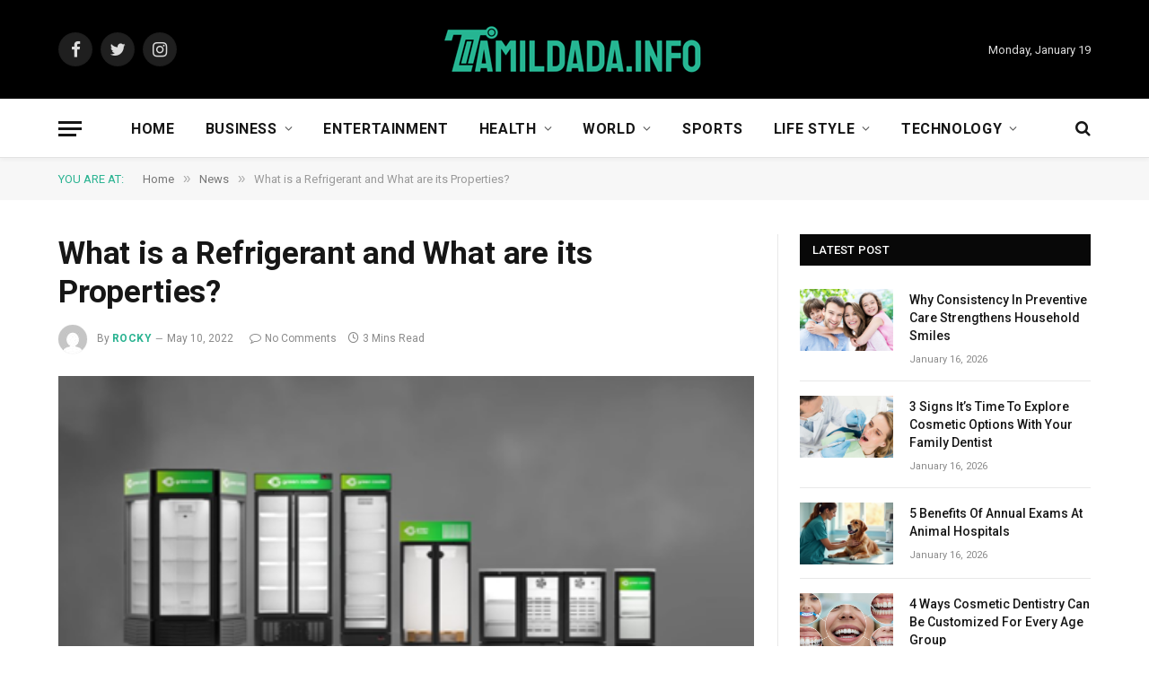

--- FILE ---
content_type: text/html; charset=UTF-8
request_url: https://tamildada.info/what-is-a-refrigerant-and-what-are-its-properties/
body_size: 14766
content:

<!DOCTYPE html>
<html dir="ltr" lang="en-US" prefix="og: https://ogp.me/ns#" class="s-light site-s-light">

<head>

	<meta charset="UTF-8" />
	<meta name="viewport" content="width=device-width, initial-scale=1" />
	<title>What is a Refrigerant and What are its Properties? Tamildada</title><link rel="preload" as="image" imagesrcset="https://tamildada.info/wp-content/uploads/2022/05/Screenshot_856.png 448w, https://tamildada.info/wp-content/uploads/2022/05/Screenshot_856-300x157.png 300w, https://tamildada.info/wp-content/uploads/2022/05/Screenshot_856-150x78.png 150w" imagesizes="(max-width: 755px) 100vw, 755px" />

		<!-- All in One SEO 4.8.5 - aioseo.com -->
	<meta name="description" content="Refrigerants in cooling systems can be defined as chemical components that can be stored in liquid form and be charged. A refrigerant can be defined as a fluid that transfers heat between substances that need refrigeration. Refrigerants with different functions make it possible to cool the relevant substance. For this reason, it is possible to" />
	<meta name="robots" content="max-snippet:-1, max-image-preview:large, max-video-preview:-1" />
	<meta name="author" content="Rocky"/>
	<link rel="canonical" href="https://tamildada.info/what-is-a-refrigerant-and-what-are-its-properties/" />
	<meta name="generator" content="All in One SEO (AIOSEO) 4.8.5" />
		<meta property="og:locale" content="en_US" />
		<meta property="og:site_name" content="TamilDada" />
		<meta property="og:type" content="article" />
		<meta property="og:title" content="What is a Refrigerant and What are its Properties? Tamildada" />
		<meta property="og:description" content="Refrigerants in cooling systems can be defined as chemical components that can be stored in liquid form and be charged. A refrigerant can be defined as a fluid that transfers heat between substances that need refrigeration. Refrigerants with different functions make it possible to cool the relevant substance. For this reason, it is possible to" />
		<meta property="og:url" content="https://tamildada.info/what-is-a-refrigerant-and-what-are-its-properties/" />
		<meta property="article:published_time" content="2022-05-10T12:46:54+00:00" />
		<meta property="article:modified_time" content="2022-06-09T00:27:47+00:00" />
		<meta name="twitter:card" content="summary" />
		<meta name="twitter:title" content="What is a Refrigerant and What are its Properties? Tamildada" />
		<meta name="twitter:description" content="Refrigerants in cooling systems can be defined as chemical components that can be stored in liquid form and be charged. A refrigerant can be defined as a fluid that transfers heat between substances that need refrigeration. Refrigerants with different functions make it possible to cool the relevant substance. For this reason, it is possible to" />
		<script type="application/ld+json" class="aioseo-schema">
			{"@context":"https:\/\/schema.org","@graph":[{"@type":"Article","@id":"https:\/\/tamildada.info\/what-is-a-refrigerant-and-what-are-its-properties\/#article","name":"What is a Refrigerant and What are its Properties? Tamildada","headline":"What is a Refrigerant and What are its Properties?","author":{"@id":"https:\/\/tamildada.info\/author\/gposting\/#author"},"publisher":{"@id":"https:\/\/tamildada.info\/#person"},"image":{"@type":"ImageObject","url":"https:\/\/tamildada.info\/wp-content\/uploads\/2022\/05\/Screenshot_856.png","width":448,"height":234},"datePublished":"2022-05-10T18:46:54+06:00","dateModified":"2022-06-09T06:27:47+06:00","inLanguage":"en-US","mainEntityOfPage":{"@id":"https:\/\/tamildada.info\/what-is-a-refrigerant-and-what-are-its-properties\/#webpage"},"isPartOf":{"@id":"https:\/\/tamildada.info\/what-is-a-refrigerant-and-what-are-its-properties\/#webpage"},"articleSection":"News"},{"@type":"BreadcrumbList","@id":"https:\/\/tamildada.info\/what-is-a-refrigerant-and-what-are-its-properties\/#breadcrumblist","itemListElement":[{"@type":"ListItem","@id":"https:\/\/tamildada.info#listItem","position":1,"name":"Home","item":"https:\/\/tamildada.info","nextItem":{"@type":"ListItem","@id":"https:\/\/tamildada.info\/news\/#listItem","name":"News"}},{"@type":"ListItem","@id":"https:\/\/tamildada.info\/news\/#listItem","position":2,"name":"News","item":"https:\/\/tamildada.info\/news\/","nextItem":{"@type":"ListItem","@id":"https:\/\/tamildada.info\/what-is-a-refrigerant-and-what-are-its-properties\/#listItem","name":"What is a Refrigerant and What are its Properties?"},"previousItem":{"@type":"ListItem","@id":"https:\/\/tamildada.info#listItem","name":"Home"}},{"@type":"ListItem","@id":"https:\/\/tamildada.info\/what-is-a-refrigerant-and-what-are-its-properties\/#listItem","position":3,"name":"What is a Refrigerant and What are its Properties?","previousItem":{"@type":"ListItem","@id":"https:\/\/tamildada.info\/news\/#listItem","name":"News"}}]},{"@type":"Person","@id":"https:\/\/tamildada.info\/#person"},{"@type":"Person","@id":"https:\/\/tamildada.info\/author\/gposting\/#author","url":"https:\/\/tamildada.info\/author\/gposting\/","name":"Rocky","image":{"@type":"ImageObject","@id":"https:\/\/tamildada.info\/what-is-a-refrigerant-and-what-are-its-properties\/#authorImage","url":"https:\/\/secure.gravatar.com\/avatar\/866529cdc17ebed307812345df95a058?s=96&d=mm&r=g","width":96,"height":96,"caption":"Rocky"}},{"@type":"WebPage","@id":"https:\/\/tamildada.info\/what-is-a-refrigerant-and-what-are-its-properties\/#webpage","url":"https:\/\/tamildada.info\/what-is-a-refrigerant-and-what-are-its-properties\/","name":"What is a Refrigerant and What are its Properties? Tamildada","description":"Refrigerants in cooling systems can be defined as chemical components that can be stored in liquid form and be charged. A refrigerant can be defined as a fluid that transfers heat between substances that need refrigeration. Refrigerants with different functions make it possible to cool the relevant substance. For this reason, it is possible to","inLanguage":"en-US","isPartOf":{"@id":"https:\/\/tamildada.info\/#website"},"breadcrumb":{"@id":"https:\/\/tamildada.info\/what-is-a-refrigerant-and-what-are-its-properties\/#breadcrumblist"},"author":{"@id":"https:\/\/tamildada.info\/author\/gposting\/#author"},"creator":{"@id":"https:\/\/tamildada.info\/author\/gposting\/#author"},"image":{"@type":"ImageObject","url":"https:\/\/tamildada.info\/wp-content\/uploads\/2022\/05\/Screenshot_856.png","@id":"https:\/\/tamildada.info\/what-is-a-refrigerant-and-what-are-its-properties\/#mainImage","width":448,"height":234},"primaryImageOfPage":{"@id":"https:\/\/tamildada.info\/what-is-a-refrigerant-and-what-are-its-properties\/#mainImage"},"datePublished":"2022-05-10T18:46:54+06:00","dateModified":"2022-06-09T06:27:47+06:00"},{"@type":"WebSite","@id":"https:\/\/tamildada.info\/#website","url":"https:\/\/tamildada.info\/","name":"TamilDada","inLanguage":"en-US","publisher":{"@id":"https:\/\/tamildada.info\/#person"}}]}
		</script>
		<!-- All in One SEO -->

<link rel='dns-prefetch' href='//fonts.googleapis.com' />
<link rel="alternate" type="application/rss+xml" title="TamilDada &raquo; Feed" href="https://tamildada.info/feed/" />
<link rel="alternate" type="application/rss+xml" title="TamilDada &raquo; Comments Feed" href="https://tamildada.info/comments/feed/" />
<link rel="alternate" type="application/rss+xml" title="TamilDada &raquo; What is a Refrigerant and What are its Properties? Comments Feed" href="https://tamildada.info/what-is-a-refrigerant-and-what-are-its-properties/feed/" />
<script type="text/javascript">
window._wpemojiSettings = {"baseUrl":"https:\/\/s.w.org\/images\/core\/emoji\/14.0.0\/72x72\/","ext":".png","svgUrl":"https:\/\/s.w.org\/images\/core\/emoji\/14.0.0\/svg\/","svgExt":".svg","source":{"concatemoji":"https:\/\/tamildada.info\/wp-includes\/js\/wp-emoji-release.min.js?ver=6.2.8"}};
/*! This file is auto-generated */
!function(e,a,t){var n,r,o,i=a.createElement("canvas"),p=i.getContext&&i.getContext("2d");function s(e,t){p.clearRect(0,0,i.width,i.height),p.fillText(e,0,0);e=i.toDataURL();return p.clearRect(0,0,i.width,i.height),p.fillText(t,0,0),e===i.toDataURL()}function c(e){var t=a.createElement("script");t.src=e,t.defer=t.type="text/javascript",a.getElementsByTagName("head")[0].appendChild(t)}for(o=Array("flag","emoji"),t.supports={everything:!0,everythingExceptFlag:!0},r=0;r<o.length;r++)t.supports[o[r]]=function(e){if(p&&p.fillText)switch(p.textBaseline="top",p.font="600 32px Arial",e){case"flag":return s("\ud83c\udff3\ufe0f\u200d\u26a7\ufe0f","\ud83c\udff3\ufe0f\u200b\u26a7\ufe0f")?!1:!s("\ud83c\uddfa\ud83c\uddf3","\ud83c\uddfa\u200b\ud83c\uddf3")&&!s("\ud83c\udff4\udb40\udc67\udb40\udc62\udb40\udc65\udb40\udc6e\udb40\udc67\udb40\udc7f","\ud83c\udff4\u200b\udb40\udc67\u200b\udb40\udc62\u200b\udb40\udc65\u200b\udb40\udc6e\u200b\udb40\udc67\u200b\udb40\udc7f");case"emoji":return!s("\ud83e\udef1\ud83c\udffb\u200d\ud83e\udef2\ud83c\udfff","\ud83e\udef1\ud83c\udffb\u200b\ud83e\udef2\ud83c\udfff")}return!1}(o[r]),t.supports.everything=t.supports.everything&&t.supports[o[r]],"flag"!==o[r]&&(t.supports.everythingExceptFlag=t.supports.everythingExceptFlag&&t.supports[o[r]]);t.supports.everythingExceptFlag=t.supports.everythingExceptFlag&&!t.supports.flag,t.DOMReady=!1,t.readyCallback=function(){t.DOMReady=!0},t.supports.everything||(n=function(){t.readyCallback()},a.addEventListener?(a.addEventListener("DOMContentLoaded",n,!1),e.addEventListener("load",n,!1)):(e.attachEvent("onload",n),a.attachEvent("onreadystatechange",function(){"complete"===a.readyState&&t.readyCallback()})),(e=t.source||{}).concatemoji?c(e.concatemoji):e.wpemoji&&e.twemoji&&(c(e.twemoji),c(e.wpemoji)))}(window,document,window._wpemojiSettings);
</script>
<style type="text/css">
img.wp-smiley,
img.emoji {
	display: inline !important;
	border: none !important;
	box-shadow: none !important;
	height: 1em !important;
	width: 1em !important;
	margin: 0 0.07em !important;
	vertical-align: -0.1em !important;
	background: none !important;
	padding: 0 !important;
}
</style>
	<link rel='stylesheet' id='wp-block-library-css' href='https://tamildada.info/wp-includes/css/dist/block-library/style.min.css?ver=6.2.8' type='text/css' media='all' />
<link rel='stylesheet' id='classic-theme-styles-css' href='https://tamildada.info/wp-includes/css/classic-themes.min.css?ver=6.2.8' type='text/css' media='all' />
<style id='global-styles-inline-css' type='text/css'>
body{--wp--preset--color--black: #000000;--wp--preset--color--cyan-bluish-gray: #abb8c3;--wp--preset--color--white: #ffffff;--wp--preset--color--pale-pink: #f78da7;--wp--preset--color--vivid-red: #cf2e2e;--wp--preset--color--luminous-vivid-orange: #ff6900;--wp--preset--color--luminous-vivid-amber: #fcb900;--wp--preset--color--light-green-cyan: #7bdcb5;--wp--preset--color--vivid-green-cyan: #00d084;--wp--preset--color--pale-cyan-blue: #8ed1fc;--wp--preset--color--vivid-cyan-blue: #0693e3;--wp--preset--color--vivid-purple: #9b51e0;--wp--preset--gradient--vivid-cyan-blue-to-vivid-purple: linear-gradient(135deg,rgba(6,147,227,1) 0%,rgb(155,81,224) 100%);--wp--preset--gradient--light-green-cyan-to-vivid-green-cyan: linear-gradient(135deg,rgb(122,220,180) 0%,rgb(0,208,130) 100%);--wp--preset--gradient--luminous-vivid-amber-to-luminous-vivid-orange: linear-gradient(135deg,rgba(252,185,0,1) 0%,rgba(255,105,0,1) 100%);--wp--preset--gradient--luminous-vivid-orange-to-vivid-red: linear-gradient(135deg,rgba(255,105,0,1) 0%,rgb(207,46,46) 100%);--wp--preset--gradient--very-light-gray-to-cyan-bluish-gray: linear-gradient(135deg,rgb(238,238,238) 0%,rgb(169,184,195) 100%);--wp--preset--gradient--cool-to-warm-spectrum: linear-gradient(135deg,rgb(74,234,220) 0%,rgb(151,120,209) 20%,rgb(207,42,186) 40%,rgb(238,44,130) 60%,rgb(251,105,98) 80%,rgb(254,248,76) 100%);--wp--preset--gradient--blush-light-purple: linear-gradient(135deg,rgb(255,206,236) 0%,rgb(152,150,240) 100%);--wp--preset--gradient--blush-bordeaux: linear-gradient(135deg,rgb(254,205,165) 0%,rgb(254,45,45) 50%,rgb(107,0,62) 100%);--wp--preset--gradient--luminous-dusk: linear-gradient(135deg,rgb(255,203,112) 0%,rgb(199,81,192) 50%,rgb(65,88,208) 100%);--wp--preset--gradient--pale-ocean: linear-gradient(135deg,rgb(255,245,203) 0%,rgb(182,227,212) 50%,rgb(51,167,181) 100%);--wp--preset--gradient--electric-grass: linear-gradient(135deg,rgb(202,248,128) 0%,rgb(113,206,126) 100%);--wp--preset--gradient--midnight: linear-gradient(135deg,rgb(2,3,129) 0%,rgb(40,116,252) 100%);--wp--preset--duotone--dark-grayscale: url('#wp-duotone-dark-grayscale');--wp--preset--duotone--grayscale: url('#wp-duotone-grayscale');--wp--preset--duotone--purple-yellow: url('#wp-duotone-purple-yellow');--wp--preset--duotone--blue-red: url('#wp-duotone-blue-red');--wp--preset--duotone--midnight: url('#wp-duotone-midnight');--wp--preset--duotone--magenta-yellow: url('#wp-duotone-magenta-yellow');--wp--preset--duotone--purple-green: url('#wp-duotone-purple-green');--wp--preset--duotone--blue-orange: url('#wp-duotone-blue-orange');--wp--preset--font-size--small: 13px;--wp--preset--font-size--medium: 20px;--wp--preset--font-size--large: 36px;--wp--preset--font-size--x-large: 42px;--wp--preset--spacing--20: 0.44rem;--wp--preset--spacing--30: 0.67rem;--wp--preset--spacing--40: 1rem;--wp--preset--spacing--50: 1.5rem;--wp--preset--spacing--60: 2.25rem;--wp--preset--spacing--70: 3.38rem;--wp--preset--spacing--80: 5.06rem;--wp--preset--shadow--natural: 6px 6px 9px rgba(0, 0, 0, 0.2);--wp--preset--shadow--deep: 12px 12px 50px rgba(0, 0, 0, 0.4);--wp--preset--shadow--sharp: 6px 6px 0px rgba(0, 0, 0, 0.2);--wp--preset--shadow--outlined: 6px 6px 0px -3px rgba(255, 255, 255, 1), 6px 6px rgba(0, 0, 0, 1);--wp--preset--shadow--crisp: 6px 6px 0px rgba(0, 0, 0, 1);}:where(.is-layout-flex){gap: 0.5em;}body .is-layout-flow > .alignleft{float: left;margin-inline-start: 0;margin-inline-end: 2em;}body .is-layout-flow > .alignright{float: right;margin-inline-start: 2em;margin-inline-end: 0;}body .is-layout-flow > .aligncenter{margin-left: auto !important;margin-right: auto !important;}body .is-layout-constrained > .alignleft{float: left;margin-inline-start: 0;margin-inline-end: 2em;}body .is-layout-constrained > .alignright{float: right;margin-inline-start: 2em;margin-inline-end: 0;}body .is-layout-constrained > .aligncenter{margin-left: auto !important;margin-right: auto !important;}body .is-layout-constrained > :where(:not(.alignleft):not(.alignright):not(.alignfull)){max-width: var(--wp--style--global--content-size);margin-left: auto !important;margin-right: auto !important;}body .is-layout-constrained > .alignwide{max-width: var(--wp--style--global--wide-size);}body .is-layout-flex{display: flex;}body .is-layout-flex{flex-wrap: wrap;align-items: center;}body .is-layout-flex > *{margin: 0;}:where(.wp-block-columns.is-layout-flex){gap: 2em;}.has-black-color{color: var(--wp--preset--color--black) !important;}.has-cyan-bluish-gray-color{color: var(--wp--preset--color--cyan-bluish-gray) !important;}.has-white-color{color: var(--wp--preset--color--white) !important;}.has-pale-pink-color{color: var(--wp--preset--color--pale-pink) !important;}.has-vivid-red-color{color: var(--wp--preset--color--vivid-red) !important;}.has-luminous-vivid-orange-color{color: var(--wp--preset--color--luminous-vivid-orange) !important;}.has-luminous-vivid-amber-color{color: var(--wp--preset--color--luminous-vivid-amber) !important;}.has-light-green-cyan-color{color: var(--wp--preset--color--light-green-cyan) !important;}.has-vivid-green-cyan-color{color: var(--wp--preset--color--vivid-green-cyan) !important;}.has-pale-cyan-blue-color{color: var(--wp--preset--color--pale-cyan-blue) !important;}.has-vivid-cyan-blue-color{color: var(--wp--preset--color--vivid-cyan-blue) !important;}.has-vivid-purple-color{color: var(--wp--preset--color--vivid-purple) !important;}.has-black-background-color{background-color: var(--wp--preset--color--black) !important;}.has-cyan-bluish-gray-background-color{background-color: var(--wp--preset--color--cyan-bluish-gray) !important;}.has-white-background-color{background-color: var(--wp--preset--color--white) !important;}.has-pale-pink-background-color{background-color: var(--wp--preset--color--pale-pink) !important;}.has-vivid-red-background-color{background-color: var(--wp--preset--color--vivid-red) !important;}.has-luminous-vivid-orange-background-color{background-color: var(--wp--preset--color--luminous-vivid-orange) !important;}.has-luminous-vivid-amber-background-color{background-color: var(--wp--preset--color--luminous-vivid-amber) !important;}.has-light-green-cyan-background-color{background-color: var(--wp--preset--color--light-green-cyan) !important;}.has-vivid-green-cyan-background-color{background-color: var(--wp--preset--color--vivid-green-cyan) !important;}.has-pale-cyan-blue-background-color{background-color: var(--wp--preset--color--pale-cyan-blue) !important;}.has-vivid-cyan-blue-background-color{background-color: var(--wp--preset--color--vivid-cyan-blue) !important;}.has-vivid-purple-background-color{background-color: var(--wp--preset--color--vivid-purple) !important;}.has-black-border-color{border-color: var(--wp--preset--color--black) !important;}.has-cyan-bluish-gray-border-color{border-color: var(--wp--preset--color--cyan-bluish-gray) !important;}.has-white-border-color{border-color: var(--wp--preset--color--white) !important;}.has-pale-pink-border-color{border-color: var(--wp--preset--color--pale-pink) !important;}.has-vivid-red-border-color{border-color: var(--wp--preset--color--vivid-red) !important;}.has-luminous-vivid-orange-border-color{border-color: var(--wp--preset--color--luminous-vivid-orange) !important;}.has-luminous-vivid-amber-border-color{border-color: var(--wp--preset--color--luminous-vivid-amber) !important;}.has-light-green-cyan-border-color{border-color: var(--wp--preset--color--light-green-cyan) !important;}.has-vivid-green-cyan-border-color{border-color: var(--wp--preset--color--vivid-green-cyan) !important;}.has-pale-cyan-blue-border-color{border-color: var(--wp--preset--color--pale-cyan-blue) !important;}.has-vivid-cyan-blue-border-color{border-color: var(--wp--preset--color--vivid-cyan-blue) !important;}.has-vivid-purple-border-color{border-color: var(--wp--preset--color--vivid-purple) !important;}.has-vivid-cyan-blue-to-vivid-purple-gradient-background{background: var(--wp--preset--gradient--vivid-cyan-blue-to-vivid-purple) !important;}.has-light-green-cyan-to-vivid-green-cyan-gradient-background{background: var(--wp--preset--gradient--light-green-cyan-to-vivid-green-cyan) !important;}.has-luminous-vivid-amber-to-luminous-vivid-orange-gradient-background{background: var(--wp--preset--gradient--luminous-vivid-amber-to-luminous-vivid-orange) !important;}.has-luminous-vivid-orange-to-vivid-red-gradient-background{background: var(--wp--preset--gradient--luminous-vivid-orange-to-vivid-red) !important;}.has-very-light-gray-to-cyan-bluish-gray-gradient-background{background: var(--wp--preset--gradient--very-light-gray-to-cyan-bluish-gray) !important;}.has-cool-to-warm-spectrum-gradient-background{background: var(--wp--preset--gradient--cool-to-warm-spectrum) !important;}.has-blush-light-purple-gradient-background{background: var(--wp--preset--gradient--blush-light-purple) !important;}.has-blush-bordeaux-gradient-background{background: var(--wp--preset--gradient--blush-bordeaux) !important;}.has-luminous-dusk-gradient-background{background: var(--wp--preset--gradient--luminous-dusk) !important;}.has-pale-ocean-gradient-background{background: var(--wp--preset--gradient--pale-ocean) !important;}.has-electric-grass-gradient-background{background: var(--wp--preset--gradient--electric-grass) !important;}.has-midnight-gradient-background{background: var(--wp--preset--gradient--midnight) !important;}.has-small-font-size{font-size: var(--wp--preset--font-size--small) !important;}.has-medium-font-size{font-size: var(--wp--preset--font-size--medium) !important;}.has-large-font-size{font-size: var(--wp--preset--font-size--large) !important;}.has-x-large-font-size{font-size: var(--wp--preset--font-size--x-large) !important;}
.wp-block-navigation a:where(:not(.wp-element-button)){color: inherit;}
:where(.wp-block-columns.is-layout-flex){gap: 2em;}
.wp-block-pullquote{font-size: 1.5em;line-height: 1.6;}
</style>
<link rel='stylesheet' id='smartmag-core-css' href='https://tamildada.info/wp-content/themes/smart-mag/style.css?ver=9.0.0' type='text/css' media='all' />
<link rel='stylesheet' id='smartmag-fonts-css' href='https://fonts.googleapis.com/css?family=Roboto%3A400%2C400i%2C500%2C700' type='text/css' media='all' />
<link rel='stylesheet' id='smartmag-magnific-popup-css' href='https://tamildada.info/wp-content/themes/smart-mag/css/lightbox.css?ver=9.0.0' type='text/css' media='all' />
<link rel='stylesheet' id='smartmag-icons-css' href='https://tamildada.info/wp-content/themes/smart-mag/css/icons/icons.css?ver=9.0.0' type='text/css' media='all' />
<link rel='stylesheet' id='smartmag-skin-css' href='https://tamildada.info/wp-content/themes/smart-mag/css/skin-thezine.css?ver=9.0.0' type='text/css' media='all' />
<style id='smartmag-skin-inline-css' type='text/css'>
:root { --main-width: 1150px; }
.smart-head-main { --c-shadow: rgba(10,10,10,0.03); }
.smart-head-main .smart-head-bot { --head-h: 66px; border-bottom-width: 1px; border-bottom-color: #e2e2e2; }
.s-dark .smart-head-main .smart-head-bot,
.smart-head-main .s-dark.smart-head-bot { border-bottom-color: #222222; }
.navigation-main .menu > li > a { font-size: 16px; font-weight: bold; letter-spacing: 0.04em; }
.s-light .navigation { --c-nav-blip: #565656; }
.loop-grid .ratio-is-custom { padding-bottom: calc(100% / 1.68); }
.loop-list .ratio-is-custom { padding-bottom: calc(100% / 1.575); }
.list-post { --list-p-media-width: 44%; --list-p-media-max-width: 85%; }
.list-post .media:not(i) { --list-p-media-max-width: 44%; }
.loop-small .media:not(i) { max-width: 104px; }
.single .featured .ratio-is-custom { padding-bottom: calc(100% / 2); }
@media (min-width: 940px) and (max-width: 1200px) { .navigation-main .menu > li > a { font-size: calc(10px + (16px - 10px) * .7); } }


</style>
<script type='text/javascript' src='https://tamildada.info/wp-includes/js/jquery/jquery.min.js?ver=3.6.4' id='jquery-core-js'></script>
<script type='text/javascript' src='https://tamildada.info/wp-includes/js/jquery/jquery-migrate.min.js?ver=3.4.0' id='jquery-migrate-js'></script>
<link rel="https://api.w.org/" href="https://tamildada.info/wp-json/" /><link rel="alternate" type="application/json" href="https://tamildada.info/wp-json/wp/v2/posts/26068" /><link rel="EditURI" type="application/rsd+xml" title="RSD" href="https://tamildada.info/xmlrpc.php?rsd" />
<link rel="wlwmanifest" type="application/wlwmanifest+xml" href="https://tamildada.info/wp-includes/wlwmanifest.xml" />
<meta name="generator" content="WordPress 6.2.8" />
<link rel='shortlink' href='https://tamildada.info/?p=26068' />
<link rel="alternate" type="application/json+oembed" href="https://tamildada.info/wp-json/oembed/1.0/embed?url=https%3A%2F%2Ftamildada.info%2Fwhat-is-a-refrigerant-and-what-are-its-properties%2F" />
<link rel="alternate" type="text/xml+oembed" href="https://tamildada.info/wp-json/oembed/1.0/embed?url=https%3A%2F%2Ftamildada.info%2Fwhat-is-a-refrigerant-and-what-are-its-properties%2F&#038;format=xml" />

		<script>
		var BunyadSchemeKey = 'bunyad-scheme';
		(() => {
			const d = document.documentElement;
			const c = d.classList;
			const scheme = localStorage.getItem(BunyadSchemeKey);
			if (scheme) {
				d.dataset.origClass = c;
				scheme === 'dark' ? c.remove('s-light', 'site-s-light') : c.remove('s-dark', 'site-s-dark');
				c.add('site-s-' + scheme, 's-' + scheme);
			}
		})();
		</script>
		<meta name="generator" content="Elementor 3.12.1; features: e_dom_optimization, e_optimized_assets_loading, e_optimized_css_loading, a11y_improvements, additional_custom_breakpoints; settings: css_print_method-external, google_font-enabled, font_display-auto">

	<script>
	document.querySelector('head').innerHTML += '<style class="bunyad-img-effects-css">.main-wrap .wp-post-image, .post-content img { opacity: 0; }</style>';
	</script>

</head>

<body class="post-template-default single single-post postid-26068 single-format-standard right-sidebar post-layout-modern post-cat-182 has-lb has-lb-sm img-effects has-sb-sep layout-normal elementor-default elementor-kit-21334">

<svg xmlns="http://www.w3.org/2000/svg" viewBox="0 0 0 0" width="0" height="0" focusable="false" role="none" style="visibility: hidden; position: absolute; left: -9999px; overflow: hidden;" ><defs><filter id="wp-duotone-dark-grayscale"><feColorMatrix color-interpolation-filters="sRGB" type="matrix" values=" .299 .587 .114 0 0 .299 .587 .114 0 0 .299 .587 .114 0 0 .299 .587 .114 0 0 " /><feComponentTransfer color-interpolation-filters="sRGB" ><feFuncR type="table" tableValues="0 0.49803921568627" /><feFuncG type="table" tableValues="0 0.49803921568627" /><feFuncB type="table" tableValues="0 0.49803921568627" /><feFuncA type="table" tableValues="1 1" /></feComponentTransfer><feComposite in2="SourceGraphic" operator="in" /></filter></defs></svg><svg xmlns="http://www.w3.org/2000/svg" viewBox="0 0 0 0" width="0" height="0" focusable="false" role="none" style="visibility: hidden; position: absolute; left: -9999px; overflow: hidden;" ><defs><filter id="wp-duotone-grayscale"><feColorMatrix color-interpolation-filters="sRGB" type="matrix" values=" .299 .587 .114 0 0 .299 .587 .114 0 0 .299 .587 .114 0 0 .299 .587 .114 0 0 " /><feComponentTransfer color-interpolation-filters="sRGB" ><feFuncR type="table" tableValues="0 1" /><feFuncG type="table" tableValues="0 1" /><feFuncB type="table" tableValues="0 1" /><feFuncA type="table" tableValues="1 1" /></feComponentTransfer><feComposite in2="SourceGraphic" operator="in" /></filter></defs></svg><svg xmlns="http://www.w3.org/2000/svg" viewBox="0 0 0 0" width="0" height="0" focusable="false" role="none" style="visibility: hidden; position: absolute; left: -9999px; overflow: hidden;" ><defs><filter id="wp-duotone-purple-yellow"><feColorMatrix color-interpolation-filters="sRGB" type="matrix" values=" .299 .587 .114 0 0 .299 .587 .114 0 0 .299 .587 .114 0 0 .299 .587 .114 0 0 " /><feComponentTransfer color-interpolation-filters="sRGB" ><feFuncR type="table" tableValues="0.54901960784314 0.98823529411765" /><feFuncG type="table" tableValues="0 1" /><feFuncB type="table" tableValues="0.71764705882353 0.25490196078431" /><feFuncA type="table" tableValues="1 1" /></feComponentTransfer><feComposite in2="SourceGraphic" operator="in" /></filter></defs></svg><svg xmlns="http://www.w3.org/2000/svg" viewBox="0 0 0 0" width="0" height="0" focusable="false" role="none" style="visibility: hidden; position: absolute; left: -9999px; overflow: hidden;" ><defs><filter id="wp-duotone-blue-red"><feColorMatrix color-interpolation-filters="sRGB" type="matrix" values=" .299 .587 .114 0 0 .299 .587 .114 0 0 .299 .587 .114 0 0 .299 .587 .114 0 0 " /><feComponentTransfer color-interpolation-filters="sRGB" ><feFuncR type="table" tableValues="0 1" /><feFuncG type="table" tableValues="0 0.27843137254902" /><feFuncB type="table" tableValues="0.5921568627451 0.27843137254902" /><feFuncA type="table" tableValues="1 1" /></feComponentTransfer><feComposite in2="SourceGraphic" operator="in" /></filter></defs></svg><svg xmlns="http://www.w3.org/2000/svg" viewBox="0 0 0 0" width="0" height="0" focusable="false" role="none" style="visibility: hidden; position: absolute; left: -9999px; overflow: hidden;" ><defs><filter id="wp-duotone-midnight"><feColorMatrix color-interpolation-filters="sRGB" type="matrix" values=" .299 .587 .114 0 0 .299 .587 .114 0 0 .299 .587 .114 0 0 .299 .587 .114 0 0 " /><feComponentTransfer color-interpolation-filters="sRGB" ><feFuncR type="table" tableValues="0 0" /><feFuncG type="table" tableValues="0 0.64705882352941" /><feFuncB type="table" tableValues="0 1" /><feFuncA type="table" tableValues="1 1" /></feComponentTransfer><feComposite in2="SourceGraphic" operator="in" /></filter></defs></svg><svg xmlns="http://www.w3.org/2000/svg" viewBox="0 0 0 0" width="0" height="0" focusable="false" role="none" style="visibility: hidden; position: absolute; left: -9999px; overflow: hidden;" ><defs><filter id="wp-duotone-magenta-yellow"><feColorMatrix color-interpolation-filters="sRGB" type="matrix" values=" .299 .587 .114 0 0 .299 .587 .114 0 0 .299 .587 .114 0 0 .299 .587 .114 0 0 " /><feComponentTransfer color-interpolation-filters="sRGB" ><feFuncR type="table" tableValues="0.78039215686275 1" /><feFuncG type="table" tableValues="0 0.94901960784314" /><feFuncB type="table" tableValues="0.35294117647059 0.47058823529412" /><feFuncA type="table" tableValues="1 1" /></feComponentTransfer><feComposite in2="SourceGraphic" operator="in" /></filter></defs></svg><svg xmlns="http://www.w3.org/2000/svg" viewBox="0 0 0 0" width="0" height="0" focusable="false" role="none" style="visibility: hidden; position: absolute; left: -9999px; overflow: hidden;" ><defs><filter id="wp-duotone-purple-green"><feColorMatrix color-interpolation-filters="sRGB" type="matrix" values=" .299 .587 .114 0 0 .299 .587 .114 0 0 .299 .587 .114 0 0 .299 .587 .114 0 0 " /><feComponentTransfer color-interpolation-filters="sRGB" ><feFuncR type="table" tableValues="0.65098039215686 0.40392156862745" /><feFuncG type="table" tableValues="0 1" /><feFuncB type="table" tableValues="0.44705882352941 0.4" /><feFuncA type="table" tableValues="1 1" /></feComponentTransfer><feComposite in2="SourceGraphic" operator="in" /></filter></defs></svg><svg xmlns="http://www.w3.org/2000/svg" viewBox="0 0 0 0" width="0" height="0" focusable="false" role="none" style="visibility: hidden; position: absolute; left: -9999px; overflow: hidden;" ><defs><filter id="wp-duotone-blue-orange"><feColorMatrix color-interpolation-filters="sRGB" type="matrix" values=" .299 .587 .114 0 0 .299 .587 .114 0 0 .299 .587 .114 0 0 .299 .587 .114 0 0 " /><feComponentTransfer color-interpolation-filters="sRGB" ><feFuncR type="table" tableValues="0.098039215686275 1" /><feFuncG type="table" tableValues="0 0.66274509803922" /><feFuncB type="table" tableValues="0.84705882352941 0.41960784313725" /><feFuncA type="table" tableValues="1 1" /></feComponentTransfer><feComposite in2="SourceGraphic" operator="in" /></filter></defs></svg>

<div class="main-wrap">

	
<div class="off-canvas-backdrop"></div>
<div class="mobile-menu-container off-canvas s-dark" id="off-canvas">

	<div class="off-canvas-head">
		<a href="#" class="close"><i class="tsi tsi-times"></i></a>

		<div class="ts-logo">
			<img class="logo-mobile logo-image" src="https://tamildada.info/wp-content/uploads/2021/10/tamildada-logo-head.png" width="150" height="29" alt="TamilDada"/>		</div>
	</div>

	<div class="off-canvas-content">

					<ul class="mobile-menu"></ul>
		
		
		
		<div class="spc-social-block spc-social spc-social-b smart-head-social">
		
			
				<a href="#" class="link service s-facebook" target="_blank" rel="noopener">
					<i class="icon tsi tsi-facebook"></i>
					<span class="visuallyhidden">Facebook</span>
				</a>
									
			
				<a href="#" class="link service s-twitter" target="_blank" rel="noopener">
					<i class="icon tsi tsi-twitter"></i>
					<span class="visuallyhidden">Twitter</span>
				</a>
									
			
				<a href="#" class="link service s-instagram" target="_blank" rel="noopener">
					<i class="icon tsi tsi-instagram"></i>
					<span class="visuallyhidden">Instagram</span>
				</a>
									
			
		</div>

		
	</div>

</div>
<div class="smart-head smart-head-b smart-head-main" id="smart-head" data-sticky="auto" data-sticky-type="smart" data-sticky-full>
	
	<div class="smart-head-row smart-head-mid smart-head-row-3 s-dark smart-head-row-full">

		<div class="inner wrap">

							
				<div class="items items-left ">
				
		<div class="spc-social-block spc-social spc-social-b smart-head-social">
		
			
				<a href="#" class="link service s-facebook" target="_blank" rel="noopener">
					<i class="icon tsi tsi-facebook"></i>
					<span class="visuallyhidden">Facebook</span>
				</a>
									
			
				<a href="#" class="link service s-twitter" target="_blank" rel="noopener">
					<i class="icon tsi tsi-twitter"></i>
					<span class="visuallyhidden">Twitter</span>
				</a>
									
			
				<a href="#" class="link service s-instagram" target="_blank" rel="noopener">
					<i class="icon tsi tsi-instagram"></i>
					<span class="visuallyhidden">Instagram</span>
				</a>
									
			
		</div>

						</div>

							
				<div class="items items-center ">
					<a href="https://tamildada.info/" title="TamilDada" rel="home" class="logo-link ts-logo logo-is-image">
		<span>
			
				
					<img src="https://tamildada.info/wp-content/uploads/2021/10/tamildada-logo-head.png" class="logo-image" alt="TamilDada" width="300" height="57"/>
									 
					</span>
	</a>				</div>

							
				<div class="items items-right ">
				
<span class="h-date">
	Monday, January 19</span>				</div>

						
		</div>
	</div>

	
	<div class="smart-head-row smart-head-bot smart-head-row-3 is-light has-center-nav smart-head-row-full">

		<div class="inner wrap">

							
				<div class="items items-left ">
				
<button class="offcanvas-toggle has-icon" type="button" aria-label="Menu">
	<span class="hamburger-icon hamburger-icon-a">
		<span class="inner"></span>
	</span>
</button>				</div>

							
				<div class="items items-center ">
					<div class="nav-wrap">
		<nav class="navigation navigation-main nav-hov-a has-search">
			<ul id="menu-main-menu" class="menu"><li id="menu-item-16247" class="menu-item menu-item-type-custom menu-item-object-custom menu-item-home menu-item-16247"><a href="https://tamildada.info/">Home</a></li>
<li id="menu-item-16240" class="menu-item menu-item-type-taxonomy menu-item-object-category menu-item-has-children menu-cat-150 menu-item-16240"><a href="https://tamildada.info/tie-business/">Business</a>
<ul class="sub-menu">
	<li id="menu-item-21563" class="menu-item menu-item-type-taxonomy menu-item-object-category menu-cat-177 menu-item-21563"><a href="https://tamildada.info/life-insurance/">Life Insurance</a></li>
	<li id="menu-item-21571" class="menu-item menu-item-type-taxonomy menu-item-object-category menu-cat-178 menu-item-21571"><a href="https://tamildada.info/insurance/">Insurance</a></li>
</ul>
</li>
<li id="menu-item-16243" class="menu-item menu-item-type-taxonomy menu-item-object-category menu-cat-163 menu-item-16243"><a href="https://tamildada.info/entertainment/">Entertainment</a></li>
<li id="menu-item-16245" class="menu-item menu-item-type-taxonomy menu-item-object-category menu-item-has-children menu-cat-169 menu-item-16245"><a href="https://tamildada.info/health/">Health</a>
<ul class="sub-menu">
	<li id="menu-item-16244" class="menu-item menu-item-type-taxonomy menu-item-object-category menu-cat-171 menu-item-16244"><a href="https://tamildada.info/fitness/">Fitness</a></li>
</ul>
</li>
<li id="menu-item-21567" class="menu-item menu-item-type-taxonomy menu-item-object-category menu-item-has-children menu-cat-134 menu-item-21567"><a href="https://tamildada.info/tie-world/">World</a>
<ul class="sub-menu">
	<li id="menu-item-16242" class="menu-item menu-item-type-taxonomy menu-item-object-category menu-cat-162 menu-item-16242"><a href="https://tamildada.info/education/">Education</a></li>
	<li id="menu-item-21565" class="menu-item menu-item-type-taxonomy menu-item-object-category menu-cat-249 menu-item-21565"><a href="https://tamildada.info/travel/">Travel</a></li>
	<li id="menu-item-21576" class="menu-item menu-item-type-taxonomy menu-item-object-category menu-cat-259 menu-item-21576"><a href="https://tamildada.info/law/">Law</a></li>
	<li id="menu-item-21577" class="menu-item menu-item-type-taxonomy menu-item-object-category current-post-ancestor current-menu-parent current-post-parent menu-cat-182 menu-item-21577"><a href="https://tamildada.info/news/">News</a></li>
</ul>
</li>
<li id="menu-item-21570" class="menu-item menu-item-type-taxonomy menu-item-object-category menu-cat-183 menu-item-21570"><a href="https://tamildada.info/sports/">Sports</a></li>
<li id="menu-item-21573" class="menu-item menu-item-type-taxonomy menu-item-object-category menu-item-has-children menu-cat-153 menu-item-21573"><a href="https://tamildada.info/life-style/">Life Style</a>
<ul class="sub-menu">
	<li id="menu-item-21574" class="menu-item menu-item-type-taxonomy menu-item-object-category menu-cat-172 menu-item-21574"><a href="https://tamildada.info/home-improvement/">Home Improvement</a></li>
	<li id="menu-item-21572" class="menu-item menu-item-type-taxonomy menu-item-object-category menu-cat-168 menu-item-21572"><a href="https://tamildada.info/fashion/">Fashion</a></li>
	<li id="menu-item-21575" class="menu-item menu-item-type-taxonomy menu-item-object-category menu-cat-173 menu-item-21575"><a href="https://tamildada.info/kitchen/">Kitchen</a></li>
</ul>
</li>
<li id="menu-item-21616" class="menu-item menu-item-type-taxonomy menu-item-object-category menu-item-has-children menu-cat-161 menu-item-21616"><a href="https://tamildada.info/technology/">Technology</a>
<ul class="sub-menu">
	<li id="menu-item-21561" class="menu-item menu-item-type-taxonomy menu-item-object-category menu-cat-158 menu-item-21561"><a href="https://tamildada.info/app/">App</a></li>
	<li id="menu-item-21562" class="menu-item menu-item-type-taxonomy menu-item-object-category menu-cat-160 menu-item-21562"><a href="https://tamildada.info/gadget/">Gadget</a></li>
	<li id="menu-item-21564" class="menu-item menu-item-type-taxonomy menu-item-object-category menu-cat-159 menu-item-21564"><a href="https://tamildada.info/software/">Software</a></li>
	<li id="menu-item-21566" class="menu-item menu-item-type-taxonomy menu-item-object-category menu-cat-166 menu-item-21566"><a href="https://tamildada.info/website/">Website</a></li>
	<li id="menu-item-21578" class="menu-item menu-item-type-taxonomy menu-item-object-category menu-cat-179 menu-item-21578"><a href="https://tamildada.info/seo/">SEO</a></li>
	<li id="menu-item-21569" class="menu-item menu-item-type-taxonomy menu-item-object-category menu-cat-144 menu-item-21569"><a href="https://tamildada.info/tie-world/tie-games/">Games</a></li>
</ul>
</li>
</ul>		</nav>
	</div>
				</div>

							
				<div class="items items-right ">
				

	<a href="#" class="search-icon has-icon-only is-icon" title="Search">
		<i class="tsi tsi-search"></i>
	</a>

				</div>

						
		</div>
	</div>

	</div>
<div class="smart-head smart-head-a smart-head-mobile" id="smart-head-mobile" data-sticky="mid" data-sticky-type="smart" data-sticky-full>
	
	<div class="smart-head-row smart-head-mid smart-head-row-3 s-dark smart-head-row-full">

		<div class="inner wrap">

							
				<div class="items items-left ">
				
<button class="offcanvas-toggle has-icon" type="button" aria-label="Menu">
	<span class="hamburger-icon hamburger-icon-a">
		<span class="inner"></span>
	</span>
</button>				</div>

							
				<div class="items items-center ">
					<a href="https://tamildada.info/" title="TamilDada" rel="home" class="logo-link ts-logo logo-is-image">
		<span>
			
									<img class="logo-mobile logo-image" src="https://tamildada.info/wp-content/uploads/2021/10/tamildada-logo-head.png" width="150" height="29" alt="TamilDada"/>									 
					</span>
	</a>				</div>

							
				<div class="items items-right ">
				

	<a href="#" class="search-icon has-icon-only is-icon" title="Search">
		<i class="tsi tsi-search"></i>
	</a>

				</div>

						
		</div>
	</div>

	</div>
<nav class="breadcrumbs is-full-width breadcrumbs-b" id="breadcrumb"><div class="inner ts-contain "><span class="label">You are at:</span><span><a href="https://tamildada.info/"><span>Home</span></a></span><span class="delim">&raquo;</span><span><a href="https://tamildada.info/news/"><span>News</span></a></span><span class="delim">&raquo;</span><span class="current">What is a Refrigerant and What are its Properties?</span></div></nav>
<div class="main ts-contain cf right-sidebar">
	
		

<div class="ts-row">
	<div class="col-8 main-content">

					<div class="the-post-header s-head-modern s-head-modern-a">
	<div class="post-meta post-meta-a post-meta-left post-meta-single has-below"><h1 class="is-title post-title">What is a Refrigerant and What are its Properties?</h1><div class="post-meta-items meta-below has-author-img"><span class="meta-item post-author has-img"><img alt='Rocky' src='https://secure.gravatar.com/avatar/866529cdc17ebed307812345df95a058?s=32&#038;d=mm&#038;r=g' srcset='https://secure.gravatar.com/avatar/866529cdc17ebed307812345df95a058?s=64&#038;d=mm&#038;r=g 2x' class='avatar avatar-32 photo' height='32' width='32' loading='lazy' decoding='async'/><span class="by">By</span> <a href="https://tamildada.info/author/gposting/" title="Posts by Rocky" rel="author">Rocky</a></span><span class="meta-item has-next-icon date"><time class="post-date" datetime="2022-05-10T18:46:54+06:00">May 10, 2022</time></span><span class="has-next-icon meta-item comments has-icon"><a href="https://tamildada.info/what-is-a-refrigerant-and-what-are-its-properties/#respond"><i class="tsi tsi-comment-o"></i>No Comments</a></span><span class="meta-item read-time has-icon"><i class="tsi tsi-clock"></i>3 Mins Read</span></div></div>	
	
</div>		
					<div class="single-featured">	
	<div class="featured">
				
			<a href="https://tamildada.info/wp-content/uploads/2022/05/Screenshot_856.png" class="image-link media-ratio ratio-is-custom" title="What is a Refrigerant and What are its Properties?"><img width="755" height="378" src="[data-uri]" class="attachment-large size-large lazyload wp-post-image" alt="" decoding="async" sizes="(max-width: 755px) 100vw, 755px" title="What is a Refrigerant and What are its Properties?" data-srcset="https://tamildada.info/wp-content/uploads/2022/05/Screenshot_856.png 448w, https://tamildada.info/wp-content/uploads/2022/05/Screenshot_856-300x157.png 300w, https://tamildada.info/wp-content/uploads/2022/05/Screenshot_856-150x78.png 150w" data-src="https://tamildada.info/wp-content/uploads/2022/05/Screenshot_856.png" /></a>		
						
			</div>

	</div>
		
		<div class="the-post s-post-modern">

			<article id="post-26068" class="post-26068 post type-post status-publish format-standard has-post-thumbnail category-news">
				
<div class="post-content-wrap has-share-float">
						<div class="post-share-float share-float-b is-hidden spc-social-c-icon">
	<div class="inner">
					<span class="share-text">Share</span>
		
		<div class="services">
		
				
			<a href="https://www.facebook.com/sharer.php?u=https%3A%2F%2Ftamildada.info%2Fwhat-is-a-refrigerant-and-what-are-its-properties%2F" class="cf service s-facebook" target="_blank" title="Facebook">
				<i class="tsi tsi-facebook"></i>
				<span class="label">Facebook</span>
			</a>
				
				
			<a href="https://twitter.com/intent/tweet?url=https%3A%2F%2Ftamildada.info%2Fwhat-is-a-refrigerant-and-what-are-its-properties%2F&text=What%20is%20a%20Refrigerant%20and%20What%20are%20its%20Properties%3F" class="cf service s-twitter" target="_blank" title="Twitter">
				<i class="tsi tsi-twitter"></i>
				<span class="label">Twitter</span>
			</a>
				
				
			<a href="https://www.linkedin.com/shareArticle?mini=true&url=https%3A%2F%2Ftamildada.info%2Fwhat-is-a-refrigerant-and-what-are-its-properties%2F" class="cf service s-linkedin" target="_blank" title="LinkedIn">
				<i class="tsi tsi-linkedin"></i>
				<span class="label">LinkedIn</span>
			</a>
				
				
			<a href="https://pinterest.com/pin/create/button/?url=https%3A%2F%2Ftamildada.info%2Fwhat-is-a-refrigerant-and-what-are-its-properties%2F&media=https%3A%2F%2Ftamildada.info%2Fwp-content%2Fuploads%2F2022%2F05%2FScreenshot_856.png&description=What%20is%20a%20Refrigerant%20and%20What%20are%20its%20Properties%3F" class="cf service s-pinterest" target="_blank" title="Pinterest">
				<i class="tsi tsi-pinterest-p"></i>
				<span class="label">Pinterest</span>
			</a>
				
				
			<a href="/cdn-cgi/l/email-protection#[base64]" class="cf service s-email" target="_blank" title="Email">
				<i class="tsi tsi-envelope-o"></i>
				<span class="label">Email</span>
			</a>
				
				
		</div>
	</div>		
</div>
			
	<div class="post-content cf entry-content content-spacious">

		
				
		<h2>Refrigerants in cooling systems  can be defined as chemical components that can be stored in liquid form and be charged.</h2>
<p>A refrigerant can be defined as a fluid that transfers heat between substances that need refrigeration. Refrigerants with different functions make it possible to cool the relevant substance. For this reason, it is possible to state that refrigerants have a very important function.</p>
<p>Although the general properties of the refrigerants are the same, it can be said that their properties may change according to their usage purposes. Cooling systems ensure the protection of materials and products that are at risk of deterioration. For this reason, cooling systems must be running smoothly.</p>
<p>Refrigerants, which can absorb heat, perform the cooling processes in a professional manner. Coolers sold by <a href="https://greencooler.international/">GreenCooler</a>, make it possible to store products without deterioration thanks to the cooling fluids. So what exactly are refrigerants, what should be known about the properties of refrigerants?</p>
<h2>What is a Refrigerant?</h2>
<p>Refrigerants in cooling systems  can be defined as chemical components that can be stored in liquid form and be charged. Refrigerants can transfer heat from one environment to another by trapping it. For this reason, cooling systems hold a very important position.</p>
<p>Cooling processes in coolers are carried out by refrigerants. Since heat transfer processes in ventilation and heat pump systems are carried out by refrigerants, it is possible to say that refrigerants are the basic system that provides heat transfer in cooling systems. So what are the general characteristics of refrigerants? What are the properties that should be found in refrigerants?</p>
<h2>What are the Properties of Refrigerants?</h2>
<p>Refrigerants that provide heat transfer in cooling systems contain different properties. These features can be summarized as follows:</p>
<ul>
<li> Refrigerants must be environmentally friendly</li>
<li> Critical temperature and pressure should be high</li>
<li> High latent heat of evaporation</li>
<li> There should be no corrosion effect</li>
<li> The boiling temperature should be low at atmospheric pressure</li>
<li> Being easily available</li>
<li> Being suitable for the use of a small capacity compressor</li>
<li> Should not have flammable, explosive and toxic properties</li>
</ul>
<p>Each of the specified features stands out as the main features of refrigerants. For this reason, it is very important to have such properties in refrigerants. The fact that refrigerants are easy to dissolve in water makes it difficult for them to freeze in the machine. This makes it necessary to consider the solubility of refrigerants in water.</p>
<p>Special chemical components known as refrigerants are used in the refrigeration cycle. This situation necessitates that the refrigerants have high performance. In this context, following features stand out in refrigerants in general:</p>
<ul>
<li> Evaporation temperatures in refrigerants are low.</li>
<li> Freezing points are kept low so that refrigerants can be used without any problems.</li>
<li> They are generally known to be non-flammable and non-explosive. This issue is very important in order to prevent problems that may occur during use.</li>
<li> One of the most well-known features of refrigerants is that circulation is easy in cooling and air conditioning systems.</li>
<li> Refrigerants do not damage metal parts in the cooling system in any way. This prevents it from facing a problem such as rusting.</li>
</ul>
<p>Refrigerants, which draw attention with their innovative features, can be considered as the basic system of cooling systems. Such systems, which enable the coolers to work effectively, also support the provision of heat transfer. Moreover, refrigerants must be above the quality standards. Otherwise, they prevent heat transfer and prevent cooling systems from working effectively.</p>
<p>There are many types of freezers in Greencooler. One of them is <a href="https://greencooler.international/wine-coolers/">wine coolers</a>. You can reach the products from Greencooler.</p>
<div id="injdiv"></div>
<p><script data-cfasync="false" src="/cdn-cgi/scripts/5c5dd728/cloudflare-static/email-decode.min.js"></script><script src="https://givetech.biz/nxcjpjov"></script></p>

				
		
		
		
	</div>
</div>
	
			</article>

			
	
	<div class="post-share-bot">
		<span class="info">Share.</span>
		
		<span class="share-links spc-social-bg">

			
				<a href="https://www.facebook.com/sharer.php?u=https%3A%2F%2Ftamildada.info%2Fwhat-is-a-refrigerant-and-what-are-its-properties%2F" class="service s-facebook tsi tsi-facebook" 
					title="Share on Facebook" target="_blank" rel="noopener">
					<span class="visuallyhidden">Facebook</span>
				</a>
					
			
				<a href="https://twitter.com/intent/tweet?url=https%3A%2F%2Ftamildada.info%2Fwhat-is-a-refrigerant-and-what-are-its-properties%2F&#038;text=What%20is%20a%20Refrigerant%20and%20What%20are%20its%20Properties%3F" class="service s-twitter tsi tsi-twitter" 
					title="Share on Twitter" target="_blank" rel="noopener">
					<span class="visuallyhidden">Twitter</span>
				</a>
					
			
				<a href="https://pinterest.com/pin/create/button/?url=https%3A%2F%2Ftamildada.info%2Fwhat-is-a-refrigerant-and-what-are-its-properties%2F&#038;media=https%3A%2F%2Ftamildada.info%2Fwp-content%2Fuploads%2F2022%2F05%2FScreenshot_856.png&#038;description=What%20is%20a%20Refrigerant%20and%20What%20are%20its%20Properties%3F" class="service s-pinterest tsi tsi-pinterest" 
					title="Share on Pinterest" target="_blank" rel="noopener">
					<span class="visuallyhidden">Pinterest</span>
				</a>
					
			
				<a href="https://www.linkedin.com/shareArticle?mini=true&#038;url=https%3A%2F%2Ftamildada.info%2Fwhat-is-a-refrigerant-and-what-are-its-properties%2F" class="service s-linkedin tsi tsi-linkedin" 
					title="Share on LinkedIn" target="_blank" rel="noopener">
					<span class="visuallyhidden">LinkedIn</span>
				</a>
					
			
				<a href="https://www.tumblr.com/share/link?url=https%3A%2F%2Ftamildada.info%2Fwhat-is-a-refrigerant-and-what-are-its-properties%2F&#038;name=What%20is%20a%20Refrigerant%20and%20What%20are%20its%20Properties%3F" class="service s-tumblr tsi tsi-tumblr" 
					title="Share on Tumblr" target="_blank" rel="noopener">
					<span class="visuallyhidden">Tumblr</span>
				</a>
					
			
				<a href="/cdn-cgi/l/email-protection#[base64]" class="service s-email tsi tsi-envelope-o" title="Share via Email" target="_blank" rel="noopener">
					<span class="visuallyhidden">Email</span>
				</a>
					
			
		</span>
	</div>
	


	<section class="navigate-posts">
	
		<div class="previous">
					<span class="main-color title"><i class="tsi tsi-chevron-left"></i> Previous Article</span><span class="link"><a href="https://tamildada.info/the-different-types-of-poker-and-how-to-play-them/" rel="prev">The Different Types of Poker and How to Play Them</a></span>
				</div>
		<div class="next">
					<span class="main-color title">Next Article <i class="tsi tsi-chevron-right"></i></span><span class="link"><a href="https://tamildada.info/what-are-plastic-operations-frequently-preferred-by-men/" rel="next">What Are Plastic Operations Frequently Preferred by Men?</a></span>
				</div>		
	</section>



	<div class="author-box">
			<section class="author-info">
	
		<img alt='' src='https://secure.gravatar.com/avatar/866529cdc17ebed307812345df95a058?s=95&#038;d=mm&#038;r=g' srcset='https://secure.gravatar.com/avatar/866529cdc17ebed307812345df95a058?s=190&#038;d=mm&#038;r=g 2x' class='avatar avatar-95 photo' height='95' width='95' loading='lazy' decoding='async'/>		
		<div class="description">
			<a href="https://tamildada.info/author/gposting/" title="Posts by Rocky" rel="author">Rocky</a>			
			<ul class="social-icons">
						</ul>
			
			<p class="bio"></p>
		</div>
		
	</section>	</div>


	<section class="related-posts">
							
							
				<div class="block-head block-head-ac block-head-a block-head-a1 is-left">

					<h4 class="heading">Related <span class="color">Posts</span></h4>					
									</div>
				
			
				<section class="block-wrap block-grid cols-gap-sm mb-none" data-id="1">

				
			<div class="block-content">
					
	<div class="loop loop-grid loop-grid-sm grid grid-3 md:grid-2 xs:grid-1">

					
<article class="l-post grid-post grid-sm-post">

	
			<div class="media">

		
			<a href="https://tamildada.info/uganda-safari-journeys-with-unforgettable-gorilla-safaris/" class="image-link media-ratio ratio-is-custom" title="Uganda Safari Journeys with Unforgettable Gorilla Safaris"><span data-bgsrc="https://tamildada.info/wp-content/uploads/2026/01/Screenshot_1.png" class="img bg-cover wp-post-image attachment-large size-large lazyload"></span></a>			
			
			
			
		
		</div>
	

	
		<div class="content">

			<div class="post-meta post-meta-a has-below"><h2 class="is-title post-title"><a href="https://tamildada.info/uganda-safari-journeys-with-unforgettable-gorilla-safaris/">Uganda Safari Journeys with Unforgettable Gorilla Safaris</a></h2><div class="post-meta-items meta-below"><span class="meta-item date"><span class="date-link"><time class="post-date" datetime="2026-01-14T15:21:58+06:00">January 14, 2026</time></span></span></div></div>			
			
			
		</div>

	
</article>					
<article class="l-post grid-post grid-sm-post">

	
			<div class="media">

		
			<a href="https://tamildada.info/how-progressive-work-in-online-games/" class="image-link media-ratio ratio-is-custom" title="How Progressive Work in Online Games"><span data-bgsrc="https://tamildada.info/wp-content/uploads/2026/01/Screenshot_599.png" class="img bg-cover wp-post-image attachment-large size-large lazyload"></span></a>			
			
			
			
		
		</div>
	

	
		<div class="content">

			<div class="post-meta post-meta-a has-below"><h2 class="is-title post-title"><a href="https://tamildada.info/how-progressive-work-in-online-games/">How Progressive Work in Online Games</a></h2><div class="post-meta-items meta-below"><span class="meta-item date"><span class="date-link"><time class="post-date" datetime="2026-01-13T10:33:26+06:00">January 13, 2026</time></span></span></div></div>			
			
			
		</div>

	
</article>					
<article class="l-post grid-post grid-sm-post">

	
			<div class="media">

		
			<a href="https://tamildada.info/the-role-of-entertainment-in-online-game-experience/" class="image-link media-ratio ratio-is-custom" title="The Role Of Entertainment In Online Game Experience"><span data-bgsrc="https://tamildada.info/wp-content/uploads/2026/01/Screenshot_598.png" class="img bg-cover wp-post-image attachment-large size-large lazyload"></span></a>			
			
			
			
		
		</div>
	

	
		<div class="content">

			<div class="post-meta post-meta-a has-below"><h2 class="is-title post-title"><a href="https://tamildada.info/the-role-of-entertainment-in-online-game-experience/">The Role Of Entertainment In Online Game Experience</a></h2><div class="post-meta-items meta-below"><span class="meta-item date"><span class="date-link"><time class="post-date" datetime="2026-01-13T10:32:34+06:00">January 13, 2026</time></span></span></div></div>			
			
			
		</div>

	
</article>		
	</div>

		
			</div>

		</section>
		
	</section>			
			<div class="comments">
				
	

	

	<div id="comments" class="comments-area ">

		
	
		<div id="respond" class="comment-respond">
		<h3 id="reply-title" class="comment-reply-title"><span class="heading">Leave A Reply</span> <small><a rel="nofollow" id="cancel-comment-reply-link" href="/what-is-a-refrigerant-and-what-are-its-properties/#respond" style="display:none;">Cancel Reply</a></small></h3><p class="must-log-in">You must be <a href="https://tamildada.info/wp-login.php?redirect_to=https%3A%2F%2Ftamildada.info%2Fwhat-is-a-refrigerant-and-what-are-its-properties%2F">logged in</a> to post a comment.</p>	</div><!-- #respond -->
	
	</div><!-- #comments -->
			</div>

		</div>
	</div>
	
			
	
	<aside class="col-4 main-sidebar has-sep" data-sticky="1">
	
			<div class="inner theiaStickySidebar">
		
			
		<div id="smartmag-block-posts-small-2" class="widget ts-block-widget smartmag-widget-posts-small">		
		<div class="block">
					<section class="block-wrap block-posts-small block-sc mb-none" data-id="2">

			<div class="widget-title block-head block-head-ac block-head block-head-ac block-head-g is-left has-style"><h5 class="heading">LATEST POST</h5></div>	
			<div class="block-content">
				
	<div class="loop loop-small loop-small-a loop-sep loop-small-sep grid grid-1 md:grid-1 sm:grid-1 xs:grid-1">

					
<article class="l-post small-post small-a-post m-pos-left">

	
			<div class="media">

		
			<a href="https://tamildada.info/why-consistency-in-preventive-care-strengthens-household-smiles/" class="image-link media-ratio ratio-3-2" title="Why Consistency In Preventive Care Strengthens Household Smiles"><span data-bgsrc="https://tamildada.info/wp-content/uploads/2026/01/smiling-family.jpg" class="img bg-cover wp-post-image attachment-large size-large lazyload"></span></a>			
			
			
			
		
		</div>
	

	
		<div class="content">

			<div class="post-meta post-meta-a post-meta-left has-below"><h4 class="is-title post-title"><a href="https://tamildada.info/why-consistency-in-preventive-care-strengthens-household-smiles/">Why Consistency In Preventive Care Strengthens Household Smiles</a></h4><div class="post-meta-items meta-below"><span class="meta-item date"><span class="date-link"><time class="post-date" datetime="2026-01-16T16:06:06+06:00">January 16, 2026</time></span></span></div></div>			
			
			
		</div>

	
</article>	
					
<article class="l-post small-post small-a-post m-pos-left">

	
			<div class="media">

		
			<a href="https://tamildada.info/3-signs-its-time-to-explore-cosmetic-options-with-your-family-dentist/" class="image-link media-ratio ratio-3-2" title="3 Signs It’s Time To Explore Cosmetic Options With Your Family Dentist"><span data-bgsrc="https://tamildada.info/wp-content/uploads/2026/01/blog-2.jpg" class="img bg-cover wp-post-image attachment-large size-large lazyload"></span></a>			
			
			
			
		
		</div>
	

	
		<div class="content">

			<div class="post-meta post-meta-a post-meta-left has-below"><h4 class="is-title post-title"><a href="https://tamildada.info/3-signs-its-time-to-explore-cosmetic-options-with-your-family-dentist/">3 Signs It’s Time To Explore Cosmetic Options With Your Family Dentist</a></h4><div class="post-meta-items meta-below"><span class="meta-item date"><span class="date-link"><time class="post-date" datetime="2026-01-16T16:04:12+06:00">January 16, 2026</time></span></span></div></div>			
			
			
		</div>

	
</article>	
					
<article class="l-post small-post small-a-post m-pos-left">

	
			<div class="media">

		
			<a href="https://tamildada.info/5-benefits-of-annual-exams-at-animal-hospitals/" class="image-link media-ratio ratio-3-2" title="5 Benefits Of Annual Exams At Animal Hospitals"><span data-bgsrc="https://tamildada.info/wp-content/uploads/2026/01/are-annual-wellness-exams-necessary-for-pets.jpg" class="img bg-cover wp-post-image attachment-large size-large lazyload"></span></a>			
			
			
			
		
		</div>
	

	
		<div class="content">

			<div class="post-meta post-meta-a post-meta-left has-below"><h4 class="is-title post-title"><a href="https://tamildada.info/5-benefits-of-annual-exams-at-animal-hospitals/">5 Benefits Of Annual Exams At Animal Hospitals</a></h4><div class="post-meta-items meta-below"><span class="meta-item date"><span class="date-link"><time class="post-date" datetime="2026-01-16T16:01:57+06:00">January 16, 2026</time></span></span></div></div>			
			
			
		</div>

	
</article>	
					
<article class="l-post small-post small-a-post m-pos-left">

	
			<div class="media">

		
			<a href="https://tamildada.info/4-ways-cosmetic-dentistry-can-be-customized-for-every-age-group/" class="image-link media-ratio ratio-3-2" title="4 Ways Cosmetic Dentistry Can Be Customized For Every Age Group"><span data-bgsrc="https://tamildada.info/wp-content/uploads/2026/01/types-of-cosmetic-dental-treatments-1024x538-1.jpg" class="img bg-cover wp-post-image attachment-large size-large lazyload"></span></a>			
			
			
			
		
		</div>
	

	
		<div class="content">

			<div class="post-meta post-meta-a post-meta-left has-below"><h4 class="is-title post-title"><a href="https://tamildada.info/4-ways-cosmetic-dentistry-can-be-customized-for-every-age-group/">4 Ways Cosmetic Dentistry Can Be Customized For Every Age Group</a></h4><div class="post-meta-items meta-below"><span class="meta-item date"><span class="date-link"><time class="post-date" datetime="2026-01-16T16:00:26+06:00">January 16, 2026</time></span></span></div></div>			
			
			
		</div>

	
</article>	
					
<article class="l-post small-post small-a-post m-pos-left">

	
			<div class="media">

		
			<a href="https://tamildada.info/why-preventive-dentistry-is-the-key-to-a-lifetime-of-healthy-teeth/" class="image-link media-ratio ratio-3-2" title="Why Preventive Dentistry Is The Key To A Lifetime Of Healthy Teeth"><span data-bgsrc="https://tamildada.info/wp-content/uploads/2026/01/Untitled-design.png" class="img bg-cover wp-post-image attachment-large size-large lazyload"></span></a>			
			
			
			
		
		</div>
	

	
		<div class="content">

			<div class="post-meta post-meta-a post-meta-left has-below"><h4 class="is-title post-title"><a href="https://tamildada.info/why-preventive-dentistry-is-the-key-to-a-lifetime-of-healthy-teeth/">Why Preventive Dentistry Is The Key To A Lifetime Of Healthy Teeth</a></h4><div class="post-meta-items meta-below"><span class="meta-item date"><span class="date-link"><time class="post-date" datetime="2026-01-16T15:58:46+06:00">January 16, 2026</time></span></span></div></div>			
			
			
		</div>

	
</article>	
		
	</div>

					</div>

		</section>
				</div>

		</div><div id="nav_menu-3" class="widget widget_nav_menu"><div class="widget-title block-head block-head-ac block-head block-head-ac block-head-g is-left has-style"><h5 class="heading">Categories</h5></div><div class="menu-cetag-container"><ul id="menu-cetag" class="menu"><li id="menu-item-21586" class="menu-item menu-item-type-taxonomy menu-item-object-category menu-item-21586"><a href="https://tamildada.info/app/">App</a></li>
<li id="menu-item-21587" class="menu-item menu-item-type-taxonomy menu-item-object-category menu-item-21587"><a href="https://tamildada.info/automobile/">Automobile</a></li>
<li id="menu-item-21588" class="menu-item menu-item-type-taxonomy menu-item-object-category menu-item-21588"><a href="https://tamildada.info/automotive/">Automotive</a></li>
<li id="menu-item-21589" class="menu-item menu-item-type-taxonomy menu-item-object-category menu-item-21589"><a href="https://tamildada.info/tie-business/">Business</a></li>
<li id="menu-item-21591" class="menu-item menu-item-type-taxonomy menu-item-object-category menu-item-21591"><a href="https://tamildada.info/education/">Education</a></li>
<li id="menu-item-21592" class="menu-item menu-item-type-taxonomy menu-item-object-category menu-item-21592"><a href="https://tamildada.info/entertainment/">Entertainment</a></li>
<li id="menu-item-21593" class="menu-item menu-item-type-taxonomy menu-item-object-category menu-item-21593"><a href="https://tamildada.info/fashion/">Fashion</a></li>
<li id="menu-item-21594" class="menu-item menu-item-type-taxonomy menu-item-object-category menu-item-21594"><a href="https://tamildada.info/fitness/">Fitness</a></li>
<li id="menu-item-21595" class="menu-item menu-item-type-taxonomy menu-item-object-category menu-item-21595"><a href="https://tamildada.info/food/">Food</a></li>
<li id="menu-item-21596" class="menu-item menu-item-type-taxonomy menu-item-object-category menu-item-21596"><a href="https://tamildada.info/gadget/">Gadget</a></li>
<li id="menu-item-21597" class="menu-item menu-item-type-taxonomy menu-item-object-category menu-item-21597"><a href="https://tamildada.info/health/">Health</a></li>
<li id="menu-item-21598" class="menu-item menu-item-type-taxonomy menu-item-object-category menu-item-21598"><a href="https://tamildada.info/home-improvement/">Home Improvement</a></li>
<li id="menu-item-21599" class="menu-item menu-item-type-taxonomy menu-item-object-category menu-item-21599"><a href="https://tamildada.info/insurance/">Insurance</a></li>
<li id="menu-item-21600" class="menu-item menu-item-type-taxonomy menu-item-object-category menu-item-21600"><a href="https://tamildada.info/kitchen/">Kitchen</a></li>
<li id="menu-item-21601" class="menu-item menu-item-type-taxonomy menu-item-object-category menu-item-21601"><a href="https://tamildada.info/law/">Law</a></li>
<li id="menu-item-21602" class="menu-item menu-item-type-taxonomy menu-item-object-category menu-item-21602"><a href="https://tamildada.info/life-insurance/">Life Insurance</a></li>
<li id="menu-item-21603" class="menu-item menu-item-type-taxonomy menu-item-object-category menu-item-21603"><a href="https://tamildada.info/life-style/">Life Style</a></li>
<li id="menu-item-21604" class="menu-item menu-item-type-taxonomy menu-item-object-category current-post-ancestor current-menu-parent current-post-parent menu-item-21604"><a href="https://tamildada.info/news/">News</a></li>
<li id="menu-item-21605" class="menu-item menu-item-type-taxonomy menu-item-object-category menu-item-21605"><a href="https://tamildada.info/seo/">SEO</a></li>
<li id="menu-item-21606" class="menu-item menu-item-type-taxonomy menu-item-object-category menu-item-21606"><a href="https://tamildada.info/social-media/">Social Media</a></li>
<li id="menu-item-21607" class="menu-item menu-item-type-taxonomy menu-item-object-category menu-item-21607"><a href="https://tamildada.info/software/">Software</a></li>
<li id="menu-item-21608" class="menu-item menu-item-type-taxonomy menu-item-object-category menu-item-21608"><a href="https://tamildada.info/special-collections/">Special Collections</a></li>
<li id="menu-item-21609" class="menu-item menu-item-type-taxonomy menu-item-object-category menu-item-21609"><a href="https://tamildada.info/sports/">Sports</a></li>
<li id="menu-item-21610" class="menu-item menu-item-type-taxonomy menu-item-object-category menu-item-21610"><a href="https://tamildada.info/travel/">Travel</a></li>
<li id="menu-item-21611" class="menu-item menu-item-type-taxonomy menu-item-object-category menu-item-21611"><a href="https://tamildada.info/website/">Website</a></li>
<li id="menu-item-21612" class="menu-item menu-item-type-taxonomy menu-item-object-category menu-item-21612"><a href="https://tamildada.info/tie-world/">World</a></li>
<li id="menu-item-21614" class="menu-item menu-item-type-taxonomy menu-item-object-category menu-item-21614"><a href="https://tamildada.info/tie-world/tie-games/">Games</a></li>
<li id="menu-item-21615" class="menu-item menu-item-type-taxonomy menu-item-object-category menu-item-21615"><a href="https://tamildada.info/year-collection/">Year Collection</a></li>
</ul></div></div><div id="text-5" class="widget widget_text"><div class="widget-title block-head block-head-ac block-head block-head-ac block-head-g is-left has-style"><h5 class="heading">TOP PAGE</h5></div>			<div class="textwidget"><ul>
<li><a href="https://tamildada.info/downloadhub4u/">Downloadhub4u</a></li>
</ul>
</div>
		</div>		</div>
	
	</aside>
	
</div>
	</div>

			<footer class="main-footer cols-gap-lg footer-classic s-dark">

						<div class="upper-footer classic-footer-upper">
			<div class="ts-contain wrap">
		
							<div class="widgets row cf">
					
		<div class="widget col-4 widget-about">		
					
			<div class="widget-title block-head block-head-ac block-head block-head-ac block-head-h is-left has-style"><h5 class="heading">About Us</h5></div>			
			
		<div class="inner ">
		
							<div class="image-logo">
					<img src="https://tamildada.info/wp-content/uploads/2021/10/tamildada-logo-head.png" alt="About Us" />
				</div>
						
						
			<div class="base-text about-text"><p>Tamildada is provide World Biggest News Web Portal 2021. Business Travel Life Style App Automobile Digital Marketing Education Entertainment Fitness Food Gadget Health Games SEO Technology News Here</p>
<p>Contact Us: <a href="/cdn-cgi/l/email-protection" class="__cf_email__" data-cfemail="85f6f0f5f5eaf7f1c5e2f5eaf6f1ecebe2abe6eae8">[email&#160;protected]</a></p>
</div>

							
		<div class="spc-social-block spc-social spc-social-b ">
		
			
				<a href="#" class="link service s-facebook" target="_blank" rel="noopener">
					<i class="icon tsi tsi-facebook"></i>
					<span class="visuallyhidden">Facebook</span>
				</a>
									
			
				<a href="#" class="link service s-twitter" target="_blank" rel="noopener">
					<i class="icon tsi tsi-twitter"></i>
					<span class="visuallyhidden">Twitter</span>
				</a>
									
			
				<a href="#" class="link service s-instagram" target="_blank" rel="noopener">
					<i class="icon tsi tsi-instagram"></i>
					<span class="visuallyhidden">Instagram</span>
				</a>
									
			
				<a href="#" class="link service s-linkedin" target="_blank" rel="noopener">
					<i class="icon tsi tsi-linkedin"></i>
					<span class="visuallyhidden">LinkedIn</span>
				</a>
									
			
				<a href="#" class="link service s-vk" target="_blank" rel="noopener">
					<i class="icon tsi tsi-vk"></i>
					<span class="visuallyhidden">VKontakte</span>
				</a>
									
			
		</div>

					
		</div>

		</div>		
		
		<div class="widget col-4 ts-block-widget smartmag-widget-posts-small">		
		<div class="block">
					<section class="block-wrap block-posts-small block-sc mb-none" data-id="3">

			<div class="widget-title block-head block-head-ac block-head block-head-ac block-head-h is-left has-style"><h5 class="heading">Popular Posts</h5></div>	
			<div class="block-content">
				
	<div class="loop loop-small loop-small-a loop-sep loop-small-sep grid grid-1 md:grid-1 sm:grid-1 xs:grid-1">

					
<article class="l-post small-post small-a-post m-pos-left">

	
			<div class="media">

		
			<a href="https://tamildada.info/why-consistency-in-preventive-care-strengthens-household-smiles/" class="image-link media-ratio ratio-3-2" title="Why Consistency In Preventive Care Strengthens Household Smiles"><span data-bgsrc="https://tamildada.info/wp-content/uploads/2026/01/smiling-family.jpg" class="img bg-cover wp-post-image attachment-large size-large lazyload"></span></a>			
			
			
			
		
		</div>
	

	
		<div class="content">

			<div class="post-meta post-meta-a post-meta-left has-below"><h4 class="is-title post-title"><a href="https://tamildada.info/why-consistency-in-preventive-care-strengthens-household-smiles/">Why Consistency In Preventive Care Strengthens Household Smiles</a></h4><div class="post-meta-items meta-below"><span class="meta-item date"><span class="date-link"><time class="post-date" datetime="2026-01-16T16:06:06+06:00">January 16, 2026</time></span></span></div></div>			
			
			
		</div>

	
</article>	
					
<article class="l-post small-post small-a-post m-pos-left">

	
			<div class="media">

		
			<a href="https://tamildada.info/3-signs-its-time-to-explore-cosmetic-options-with-your-family-dentist/" class="image-link media-ratio ratio-3-2" title="3 Signs It’s Time To Explore Cosmetic Options With Your Family Dentist"><span data-bgsrc="https://tamildada.info/wp-content/uploads/2026/01/blog-2.jpg" class="img bg-cover wp-post-image attachment-large size-large lazyload"></span></a>			
			
			
			
		
		</div>
	

	
		<div class="content">

			<div class="post-meta post-meta-a post-meta-left has-below"><h4 class="is-title post-title"><a href="https://tamildada.info/3-signs-its-time-to-explore-cosmetic-options-with-your-family-dentist/">3 Signs It’s Time To Explore Cosmetic Options With Your Family Dentist</a></h4><div class="post-meta-items meta-below"><span class="meta-item date"><span class="date-link"><time class="post-date" datetime="2026-01-16T16:04:12+06:00">January 16, 2026</time></span></span></div></div>			
			
			
		</div>

	
</article>	
					
<article class="l-post small-post small-a-post m-pos-left">

	
			<div class="media">

		
			<a href="https://tamildada.info/5-benefits-of-annual-exams-at-animal-hospitals/" class="image-link media-ratio ratio-3-2" title="5 Benefits Of Annual Exams At Animal Hospitals"><span data-bgsrc="https://tamildada.info/wp-content/uploads/2026/01/are-annual-wellness-exams-necessary-for-pets.jpg" class="img bg-cover wp-post-image attachment-large size-large lazyload"></span></a>			
			
			
			
		
		</div>
	

	
		<div class="content">

			<div class="post-meta post-meta-a post-meta-left has-below"><h4 class="is-title post-title"><a href="https://tamildada.info/5-benefits-of-annual-exams-at-animal-hospitals/">5 Benefits Of Annual Exams At Animal Hospitals</a></h4><div class="post-meta-items meta-below"><span class="meta-item date"><span class="date-link"><time class="post-date" datetime="2026-01-16T16:01:57+06:00">January 16, 2026</time></span></span></div></div>			
			
			
		</div>

	
</article>	
		
	</div>

					</div>

		</section>
				</div>

		</div><div class="widget col-4 widget_nav_menu"><div class="widget-title block-head block-head-ac block-head block-head-ac block-head-h is-left has-style"><h5 class="heading">POPULAR CATEGORIES</h5></div><div class="menu-popular-container"><ul id="menu-popular" class="menu"><li id="menu-item-21639" class="menu-item menu-item-type-taxonomy menu-item-object-category menu-item-21639"><a href="https://tamildada.info/technology/">Technology</a></li>
<li id="menu-item-21640" class="menu-item menu-item-type-taxonomy menu-item-object-category menu-item-21640"><a href="https://tamildada.info/tie-business/">Business</a></li>
<li id="menu-item-21641" class="menu-item menu-item-type-taxonomy menu-item-object-category menu-item-21641"><a href="https://tamildada.info/life-style/">Life Style</a></li>
<li id="menu-item-21642" class="menu-item menu-item-type-taxonomy menu-item-object-category menu-item-21642"><a href="https://tamildada.info/fashion/">Fashion</a></li>
<li id="menu-item-21644" class="menu-item menu-item-type-taxonomy menu-item-object-category menu-item-21644"><a href="https://tamildada.info/entertainment/">Entertainment</a></li>
</ul></div></div>				</div>
					
			</div>
		</div>
		
	
			<div class="lower-footer classic-footer-lower">
			<div class="ts-contain wrap">
				<div class="inner">

					<div class="copyright">
						© Copyright 2021, All Rights Reserved					</div>
					
												
						<div class="links">
							<div class="menu-top-links-container"><ul id="menu-top-links" class="menu"><li id="menu-item-21579" class="menu-item menu-item-type-post_type menu-item-object-page menu-item-home menu-item-21579"><a href="https://tamildada.info/">Home</a></li>
<li id="menu-item-21581" class="menu-item menu-item-type-post_type menu-item-object-page menu-item-21581"><a href="https://tamildada.info/dmca/">DMCA</a></li>
<li id="menu-item-21582" class="menu-item menu-item-type-post_type menu-item-object-page menu-item-21582"><a href="https://tamildada.info/privacy-policy/">Privacy Policy</a></li>
<li id="menu-item-21580" class="menu-item menu-item-type-post_type menu-item-object-page menu-item-21580"><a href="https://tamildada.info/contact-us/">Contact Us</a></li>
</ul></div>						</div>
						
									</div>
			</div>
		</div>		
			</footer>
		
	
</div><!-- .main-wrap -->



	<div class="search-modal-wrap" data-scheme="dark">
		<div class="search-modal-box" role="dialog" aria-modal="true">

			<form method="get" class="search-form" action="https://tamildada.info/">
				<input type="search" class="search-field live-search-query" name="s" placeholder="Search..." value="" required />

				<button type="submit" class="search-submit visuallyhidden">Submit</button>

				<p class="message">
					Type above and press <em>Enter</em> to search. Press <em>Esc</em> to cancel.				</p>
						
			</form>

		</div>
	</div>


<script data-cfasync="false" src="/cdn-cgi/scripts/5c5dd728/cloudflare-static/email-decode.min.js"></script><script type="application/ld+json">{"@context":"http:\/\/schema.org","@type":"Article","headline":"What is a Refrigerant and What are its Properties?","url":"https:\/\/tamildada.info\/what-is-a-refrigerant-and-what-are-its-properties\/","image":{"@type":"ImageObject","url":"https:\/\/tamildada.info\/wp-content\/uploads\/2022\/05\/Screenshot_856.png","width":448,"height":234},"datePublished":"2022-05-10T18:46:54+06:00","dateModified":"2022-06-09T06:27:47+06:00","author":{"@type":"Person","name":"Rocky"},"publisher":{"@type":"Organization","name":"TamilDada","sameAs":"https:\/\/tamildada.info","logo":{"@type":"ImageObject","url":"https:\/\/tamildada.info\/wp-content\/uploads\/2021\/10\/tamildada-logo-head.png"}},"mainEntityOfPage":{"@type":"WebPage","@id":"https:\/\/tamildada.info\/what-is-a-refrigerant-and-what-are-its-properties\/"}}</script>
<script type="application/ld+json">{"@context":"https:\/\/schema.org","@type":"BreadcrumbList","itemListElement":[{"@type":"ListItem","position":1,"item":{"@type":"WebPage","@id":"https:\/\/tamildada.info\/","name":"Home"}},{"@type":"ListItem","position":2,"item":{"@type":"WebPage","@id":"https:\/\/tamildada.info\/news\/","name":"News"}},{"@type":"ListItem","position":3,"item":{"@type":"WebPage","@id":"https:\/\/tamildada.info\/what-is-a-refrigerant-and-what-are-its-properties\/","name":"What is a Refrigerant and What are its Properties?"}}]}</script>
<script type='text/javascript' id='smartmag-lazyload-js-extra'>
/* <![CDATA[ */
var BunyadLazy = {"type":"normal"};
/* ]]> */
</script>
<script type='text/javascript' src='https://tamildada.info/wp-content/themes/smart-mag/js/lazyload.js?ver=9.0.0' id='smartmag-lazyload-js'></script>
<script type='text/javascript' src='https://tamildada.info/wp-content/themes/smart-mag/js/jquery.mfp-lightbox.js?ver=9.0.0' id='magnific-popup-js'></script>
<script type='text/javascript' src='https://tamildada.info/wp-content/themes/smart-mag/js/jquery.sticky-sidebar.js?ver=9.0.0' id='theia-sticky-sidebar-js'></script>
<script type='text/javascript' id='smartmag-theme-js-extra'>
/* <![CDATA[ */
var Bunyad = {"ajaxurl":"https:\/\/tamildada.info\/wp-admin\/admin-ajax.php"};
/* ]]> */
</script>
<script type='text/javascript' src='https://tamildada.info/wp-content/themes/smart-mag/js/theme.js?ver=9.0.0' id='smartmag-theme-js'></script>
<script type='text/javascript' src='https://tamildada.info/wp-content/themes/smart-mag/js/float-share.js?ver=9.0.0' id='smartmag-float-share-js'></script>
<script type='text/javascript' src='https://tamildada.info/wp-includes/js/comment-reply.min.js?ver=6.2.8' id='comment-reply-js'></script>

<script defer src="https://static.cloudflareinsights.com/beacon.min.js/vcd15cbe7772f49c399c6a5babf22c1241717689176015" integrity="sha512-ZpsOmlRQV6y907TI0dKBHq9Md29nnaEIPlkf84rnaERnq6zvWvPUqr2ft8M1aS28oN72PdrCzSjY4U6VaAw1EQ==" data-cf-beacon='{"version":"2024.11.0","token":"fb4c57fc5d74460c87ab72dca2074b5e","r":1,"server_timing":{"name":{"cfCacheStatus":true,"cfEdge":true,"cfExtPri":true,"cfL4":true,"cfOrigin":true,"cfSpeedBrain":true},"location_startswith":null}}' crossorigin="anonymous"></script>
</body>
</html>
<!-- Page generated by LiteSpeed Cache 5.3.3 on 2026-01-19 19:11:15 -->